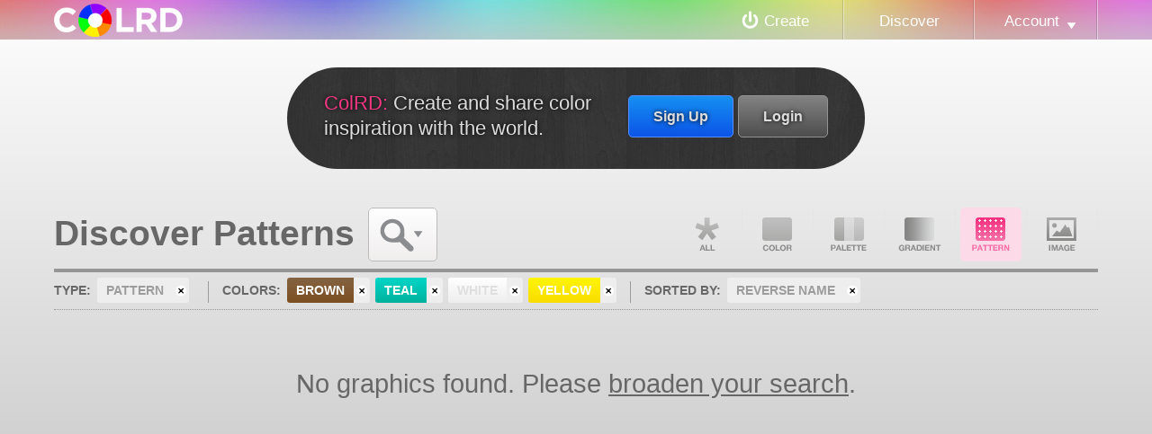

--- FILE ---
content_type: text/html
request_url: http://colrd.com/pattern/hue:brown+teal+white+yellow/sort:name/reverse/
body_size: 4253
content:
<!DOCTYPE html>
<html lang="en">
<head>
	<meta charset="utf-8" />
	<title>Discover Patterns: Brown, Teal, White, Yellow &mdash; Art &amp; Design Inspiration at ColRD.com</title>
		<META NAME="description" CONTENT="Be inspired by the patterns with brown, teal, white, and yellow in them.">	<META NAME="keywords" CONTENT="inspiration, pattern, brown, teal, white, yellow">	<script type="text/javascript">
		// DISABLE ACCESS FOR OLD IE BROWSERS
		if (navigator.appName === 'Microsoft Internet Explorer') {
			var version = 9, // ie version
				re = new RegExp("MSIE ([0-9]{1,}[\.0-9]{0,})");
			if (re.exec(navigator.userAgent) !== null) {
				version = parseFloat(RegExp.$1);
				// DISABLE ACCESS FOR LESS THAN IE9
				if(version <= 8)  {
					window.location = 'http://colrd.com/misc/upgrade.php';
				}
			}
		}
	</script>

	<link rel="stylesheet" href="http://colrd.com/inc/css/cssReset.css?v=1313447807" type="text/css" media="screen" />
	<link rel="stylesheet" href="http://colrd.com/inc/compiled/style-d0d395330ab07817c26f3550ed4c32e5.css?v=1445035500" type="text/css" media="screen" />
	<link rel="stylesheet" href="http://colrd.com/inc/compiled/foxy-f178afa9329ea0cf63bffc52c56bf842.css?v=1445035500" type="text/css" media="screen" />
	<link rel="stylesheet" href="http://colrd.com/inc/compiled/forms-d59fe1e37f888b5388a47a969a2fb672.css?v=1445035500" type="text/css" media="screen" />
	<link rel="stylesheet" href="http://colrd.com/inc/compiled/widgets-84fbf50e448ab2ea5f2a0a4e10109b19.css?v=1445035500" type="text/css" media="screen" />

	<!--[if IE 9]>
		<link rel="stylesheet" type="text/css" href="http://colrd.com/inc/css/ie9.css?v=1327095173" media="screen">
	<![endif]-->

	<link rel="shortcut icon" href="http://colrd.com/inc/css/images/media/favicon.ico" />
	<meta http-equiv="X-UA-Compatible" content="chrome=1">
</head>
<body id="discover" class="grid">

				<header id="header">
				<hgroup>
					<a href="http://colrd.com/" id="logo"><img src="http://colrd.com/inc/css/images/layout/logo.png" width="143" height="37" alt="Colrd.com - Easy and fun color theory." /></a>
				</hgroup>
		
				<nav id="nav">
					<ul class="primary">
						<li class="" id="createLink"><a href="http://colrd.com/create/">Create</a></li>
						<li class="selected"><a href="http://colrd.com/">Discover</a></li>
						<li id="accountNav" class=" menu">
							<a href="http://colrd.com/@/">Account</a>
							<ul>
								 					<li><a href="http://colrd.com/@/login.php">Login</a></li>
					<li><a href="http://colrd.com/@/signup.php">Sign Up</a></li>
							</ul>
						</li>
					</ul>
				</nav>
			</header>
	<div id="body">
						<div class="spacer">
			<div id="introduction">
				<div class="inner">
					<a href="http://colrd.com/@/login.php?destination=http://colrd.com/pattern/hue:brown+teal+white+yellow/sort:name/reverse/" class="login button">Login</a>
					<a href="http://colrd.com/@/signup.php" class="signup button">Sign Up</a>
					<p>
						<span class="title">ColRD:</span> Create and share color inspiration with the world.
					</p>
				</div>
			</div>
		</div>		<div id="primary">
			<div id="content">
											<div class="inner">
				<h1>Discover Patterns</h1>
				<ul id="searchMenu">
					<li class="menu">
						<span class="title">Search</span>
						<ul><li>			<form method="post">
				<fieldset>
					<!-- KEYWORD SEARCH COMING SOON!
					<label for="keyword">Search:</label>
					<div class="searchArea">
						<input type="search" name="search" placeholder="keyword search" maxlength=50 />
					</div>
					-->
					<label for="menu">Sort:</label>
					<ul id="sort">
						<li class="menu"><span class="title">Name</span>
							<ul>
								<li class=""><a href="http://colrd.com/pattern/hue:brown+teal+white+yellow/reverse/">Popularity</a></li>
								<li class=""><a href="http://colrd.com/pattern/hue:brown+teal+white+yellow/sort:date-created/reverse/">Date Created</a></li>
								<li class="selected"><a href="http://colrd.com/pattern/hue:brown+teal+white+yellow/sort:name/reverse/">Name</a></li>
								<!--
								<hr />
								<li class=""><a href="http://colrd.com/pattern/hue:brown+teal+white+yellow/sort:hue/reverse/">Hue</a></li>
								<li class=""><a href="http://colrd.com/pattern/hue:brown+teal+white+yellow/sort:chroma/reverse/">Chroma</a></li>
								<li class=""><a href="http://colrd.com/pattern/hue:brown+teal+white+yellow/sort:luminance/reverse/">Luminance</a></li>
								<li class=""><a href="http://colrd.com/pattern/hue:brown+teal+white+yellow/sort:hilbert/reverse/">Hilbert</a></li>
								-->
							</ul>
						</li>
						<li class="reverse">
							<a href="http://colrd.com/pattern/hue:brown+teal+white+yellow/sort:name/" title="Reverse Order" class="selected">reverse</a>
						</a>
					</ul>
					<br class="clear">
					<hr>
					<label for="colors">Colors:</label>
									<ul class="colorSearch">
					<li class=""><a href="http://colrd.com/pattern/hue:cyan+teal+white+yellow/sort:name/reverse/" class="cyan"><span>cyan</span></a></li><li class=""><a href="http://colrd.com/pattern/hue:azure+teal+white+yellow/sort:name/reverse/" class="azure"><span>azure</span></a></li><li class=""><a href="http://colrd.com/pattern/hue:blue+teal+white+yellow/sort:name/reverse/" class="blue"><span>blue</span></a></li><li class=""><a href="http://colrd.com/pattern/hue:indigo+teal+white+yellow/sort:name/reverse/" class="indigo"><span>indigo</span></a></li><li class=""><a href="http://colrd.com/pattern/hue:purple+teal+white+yellow/sort:name/reverse/" class="purple"><span>purple</span></a></li><li class=""><a href="http://colrd.com/pattern/hue:pink+teal+white+yellow/sort:name/reverse/" class="pink"><span>pink</span></a></li><li class=""><a href="http://colrd.com/pattern/hue:red+teal+white+yellow/sort:name/reverse/" class="red"><span>red</span></a></li><li class=""><a href="http://colrd.com/pattern/hue:orange+teal+white+yellow/sort:name/reverse/" class="orange"><span>orange</span></a></li><li class="selected"><a href="http://colrd.com/pattern/hue:brown+teal+white+yellow/sort:name/reverse/" class="yellow"><span>yellow</span></a></li><li class=""><a href="http://colrd.com/pattern/hue:lime+teal+white+yellow/sort:name/reverse/" class="lime"><span>lime</span></a></li><li class=""><a href="http://colrd.com/pattern/hue:green+teal+white+yellow/sort:name/reverse/" class="green"><span>green</span></a></li><li class="selected"><a href="http://colrd.com/pattern/hue:brown+teal+white+yellow/sort:name/reverse/" class="teal"><span>teal</span></a></li><li class="selected"><a href="http://colrd.com/pattern/hue:brown+teal+white+yellow/sort:name/reverse/" class="white"><span>white</span></a></li><li class=""><a href="http://colrd.com/pattern/hue:grey+teal+white+yellow/sort:name/reverse/" class="grey"><span>grey</span></a></li><li class=""><a href="http://colrd.com/pattern/hue:black+teal+white+yellow/sort:name/reverse/" class="black"><span>black</span></a></li><li class="selected"><a href="http://colrd.com/pattern/hue:brown+teal+white+yellow/sort:name/reverse/" class="brown"><span>brown</span></a></li>
				</ul>
									<ul class="clearColorSearch">
					  <li><a href="http://colrd.com/pattern/hue:teal+white+yellow/sort:name/reverse/" title="Remove brown" class="clearParameter brown"><span class="inner">brown</span></a></li><li><a href="http://colrd.com/pattern/hue:brown+white+yellow/sort:name/reverse/" title="Remove teal" class="clearParameter teal"><span class="inner">teal</span></a></li><li><a href="http://colrd.com/pattern/hue:brown+teal+yellow/sort:name/reverse/" title="Remove white" class="clearParameter white"><span class="inner">white</span></a></li><li><a href="http://colrd.com/pattern/hue:brown+teal+white/sort:name/reverse/" title="Remove yellow" class="clearParameter yellow"><span class="inner">yellow</span></a></li>
					</ul>
					
				</fieldset>
			</form>
</li></ul>
					</li>
				</ul>
				<ul id="gpType">
					<li class="all_link "><a href="http://colrd.com/hue:brown+teal+white+yellow/sort:name/reverse/">All</a></li>
					<li class="color_link "><a href="http://colrd.com/color/hue:brown+teal+white+yellow/sort:name/reverse/">Color</a></li>
					<li class="palette_link "><a href="http://colrd.com/palette/hue:brown+teal+white+yellow/sort:name/reverse/">Palette</a></li>
					<li class="gradient_link "><a href="http://colrd.com/gradient/hue:brown+teal+white+yellow/sort:name/reverse/">Gradient</a></li>
					<li class="pattern_link selected"><a href="http://colrd.com/pattern/hue:brown+teal+white+yellow/sort:name/reverse/">Pattern</a></li>
					<li class="image_link "><a href="http://colrd.com/image-dna/hue:brown+teal+white+yellow/sort:name/reverse/">Image DNA</a></li>
				</ul>
				<br class="clear">
				<div id="parameters">
					<dl>
						<dt>Type:</dt><dd><a href="http://colrd.com/hue:brown+teal+white+yellow/sort:name/reverse/"><span class="inner">pattern</span></a></dd><dt>Colors:</dt><dd>					<ul class="clearColorSearch">
					  <li><a href="http://colrd.com/pattern/hue:teal+white+yellow/sort:name/reverse/" title="Remove brown" class="clearParameter brown"><span class="inner">brown</span></a></li><li><a href="http://colrd.com/pattern/hue:brown+white+yellow/sort:name/reverse/" title="Remove teal" class="clearParameter teal"><span class="inner">teal</span></a></li><li><a href="http://colrd.com/pattern/hue:brown+teal+yellow/sort:name/reverse/" title="Remove white" class="clearParameter white"><span class="inner">white</span></a></li><li><a href="http://colrd.com/pattern/hue:brown+teal+white/sort:name/reverse/" title="Remove yellow" class="clearParameter yellow"><span class="inner">yellow</span></a></li>
					</ul></dd><dt>Sorted By:</dt><dd><a href="http://colrd.com/pattern/hue:brown+teal+white+yellow/"><span class="inner">Reverse Name</span></a></dd>
					</dl>
					<br class="clear">
				</div>
							<div id="swatch">
				<div class="empty">No graphics found. Please <a href="http://colrd.com/hue:brown+teal+white+yellow/sort:name/reverse/">broaden your search</a>.</div>
				<br class="clear" />
				
			</div>

				<br class="clear" />
			</div>			</div>
		</div>
	</div>

				<footer id="colophon">
				<div class="inner">
					<ul>
						<li><a href="http://colrd.com/misc/contact.php">Contact</a></li>
						<li><a href="http://colrd.com/misc/labs/">Labs (Open Source)</a></li>
						<li><a href="http://colrd.com/blog/knowledge/">Knowledge</a></li>
						<li class=""><a href="http://colrd.com/blog/">Blog</a></li>
						<li><a href="http://colrd.com/misc/legal/tos.php">Terms Of Service</a></li>
						<li><a href="http://colrd.com/misc/legal/privacy.php">Privacy Policy</a></li>
					</ul>
					<div class="copyright">
						All code and text &copy; 2026 Colrd.com. All other content subject to 
						license listed on detail pages.
					</div>
				</div>
			</footer>			
	<div id="foxy_parent">
		<div id="foxy_title">
			<div id="close_foxy" class="close">
				<span class="inner">
					<span class="overlay">Close</span>
				</span>
			</div>
			<span id="foxy_title_content">Create</span>
		</div>
		<div id="createMenu" class="foxybox create">
						<ul>
				<li><a href="http://colrd.com/create/color/" class="create_color">Color</a></li>
				<li><a href="http://colrd.com/create/palette/" class="create_palette">Palette</a></li>
				<li><a href="http://colrd.com/create/gradient/" class="create_gradient">Gradient</a></li>
				<li><a href="http://colrd.com/create/image-dna/" class="create_image">Image DNA</a></li>
			</ul>
			<br class="clear" />		</div>
				<div id="loginForm" class="foxybox login">
							<form method="POST" enctype="multipart/form-data" action="http://colrd.com/@/login.php" id="login_form">
					<fieldset onmousedown="Event.stopPropagation(event);" >
						

						<input type="hidden" name="playback" value="f75cd8912086eb24c69b18092cf088f9" />
						<input type="hidden" name="destination" value="http://colrd.com/pattern/hue:brown+teal+white+yellow/sort:name/reverse/" />

						<label for="username">Username Or Email:</label>
						
						<input type="text" id="username" name="username" class="" maxlength="60" value="" required="required" />

						<label for="password">Password:</label>
						
						<input type="password" id="password" class="" name="password" maxlength="24" value="" required="required" />

						<label for="remember">Remember me?</label>
						<label class="checkbox" for="remember">
							<input type="checkbox" name="remember" id="remember" checked="checked" /> Yes!
						</label>

						<input type="submit" name="submit" value="Login" class="submit" />

						<div class="other_links">
							<a href="http://colrd.com/@/reset-password.php" class="forum_sublink">Forgot Your Password?</a>
							<a href="http://colrd.com/@/signup.php">Still need to sign up?</a> 
						</div>
					</fieldset>
				</form>
		</div>
		<div id="signupForm" class="foxybox signup">
							<form class="signup" enctype="multipart/form-data" method="post" id="signup_form" action="http://colrd.com/@/signup.php">
					<fieldset onmousedown="Event.stopPropagation(event);">
						<input type="hidden" name="playback" value="f75cd8912086eb24c69b18092cf088f9" />
					
						<label for="username">Username:</label>
						
						<input type="text" class="text " name="username" maxlength="25" value="" required="required" />

						<label for="email">Email:</label>
						
						<input type="email" class="text " name="email" maxlength="60" value="" required="required" />
				
						<label for="password">Password:</label>
						
						<input type="password" class="text " name="password" maxlength="24" value="" required="required" />

						<label for="confirm_password" class="confirm_pass">Confirm Password</label>
						<input type="password" class="text confirm_pass flycatcher" name="my_confirm_password" maxlength="24" value="" />
						
						<!-- digg style confirmation -->
						
						<div class="legal">
							By creating an account you agree to the <a href="http://colrd.com/misc/legal/tos.php">Terms of Service</a> &amp; <a href="http://colrd.com/misc/legal/privacy.php">Privacy Policy</a>
						</div>
						<!-- old style confirmation
							<label for="trmChk" class="checkbox trmChk">
								<input id="trmChk" name="trmChk" type="checkbox" > I have read and I agree to the following: 
							</label>
							<ul class="legal">
								<li>Terms of Service</a></li>
								<li>Privacy Policy</a></li>
							</ul>							
							
						-->

						<input type="submit" name="submit" value="Sign Up!" />
						<div class="other_links">
							<a href="http://colrd.com/@/login.php">Login Instead?</a>
						</div>
					</fieldset>
				</form>
		</div>	</div>

	<div id="backToTop">Back To Top</div>

	<script type="text/javascript" src="http://colrd.com/inc/compiled/website-f3c91a97e5b195b5d576e3fbc67a33bf.js?v=1445035500"></script>
		<script type="text/javascript">
	  var _gaq = _gaq || [];
	  _gaq.push(['_setAccount', 'UA-51448-11']);
	  _gaq.push(['_trackPageview']);
	  (function() {
		var ga = document.createElement('script'); ga.type = 'text/javascript'; ga.async = true;
		ga.src = ('https:' == document.location.protocol ? 'https://ssl' : 'http://www') + '.google-analytics.com/ga.js';
		var s = document.getElementsByTagName('script')[0]; s.parentNode.insertBefore(ga, s);
	  })();
	</script>
</body>
</html>
